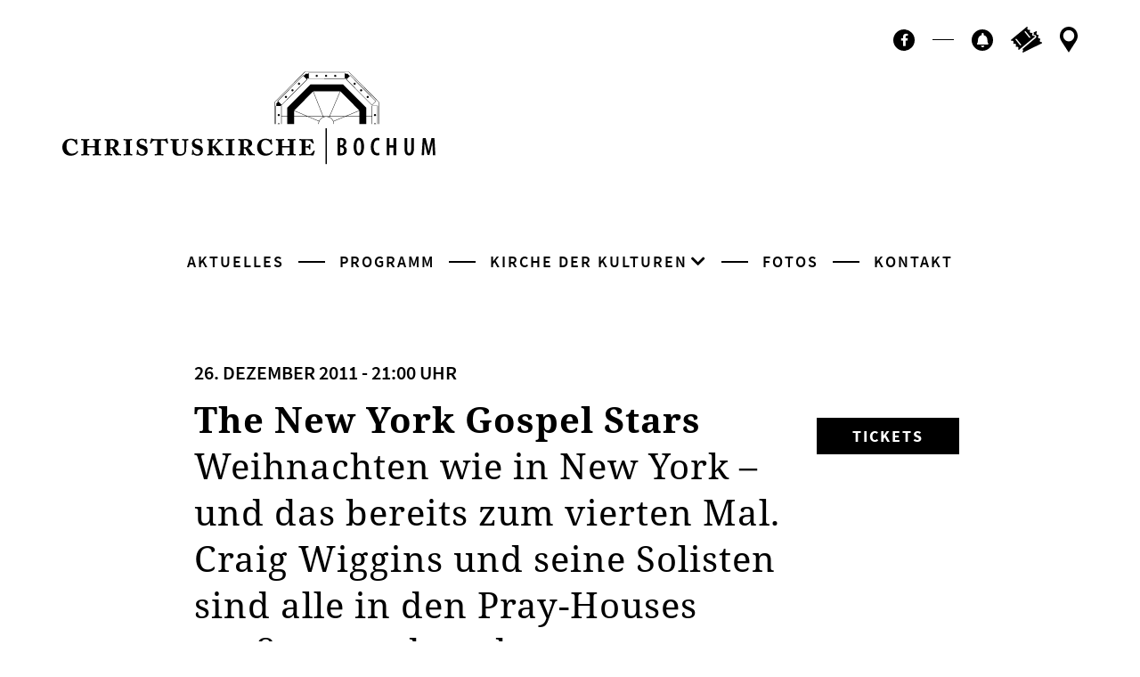

--- FILE ---
content_type: text/html; charset=UTF-8
request_url: https://christuskirche-bochum.de/event/the-new-york-gospel-stars-3/
body_size: 11233
content:

<!DOCTYPE html>
<html lang="de-DE" >

<head>
    <meta charset="utf-8">
    <meta name="viewport" content="width=device-width, initial-scale=1, shrink-to-fit=no">
    <link rel="apple-touch-icon-precomposed" href="apple-touch-icon.png">

    <meta http-equiv="x-ua-compatible" content="ie=edge">
    <title>
        The New York Gospel Stars - Christuskirche Bochum | Kirche der Kulturen    </title>
    <link rel='stylesheet' id='tribe-events-views-v2-bootstrap-datepicker-styles-css' href='https://christuskirche-bochum.de/wp-content/plugins/the-events-calendar/vendor/bootstrap-datepicker/css/bootstrap-datepicker.standalone.min.css?ver=6.9.0' type='text/css' media='all' />
<link rel='stylesheet' id='tec-variables-skeleton-css' href='https://christuskirche-bochum.de/wp-content/plugins/the-events-calendar/common/src/resources/css/variables-skeleton.min.css?ver=6.4.1' type='text/css' media='all' />
<link rel='stylesheet' id='tribe-common-skeleton-style-css' href='https://christuskirche-bochum.de/wp-content/plugins/the-events-calendar/common/src/resources/css/common-skeleton.min.css?ver=6.4.1' type='text/css' media='all' />
<link rel='stylesheet' id='tribe-tooltipster-css-css' href='https://christuskirche-bochum.de/wp-content/plugins/the-events-calendar/common/vendor/tooltipster/tooltipster.bundle.min.css?ver=6.4.1' type='text/css' media='all' />
<link rel='stylesheet' id='tribe-events-views-v2-skeleton-css' href='https://christuskirche-bochum.de/wp-content/plugins/the-events-calendar/src/resources/css/views-skeleton.min.css?ver=6.9.0' type='text/css' media='all' />
<link rel='stylesheet' id='tec-variables-full-css' href='https://christuskirche-bochum.de/wp-content/plugins/the-events-calendar/common/src/resources/css/variables-full.min.css?ver=6.4.1' type='text/css' media='all' />
<link rel='stylesheet' id='tribe-common-full-style-css' href='https://christuskirche-bochum.de/wp-content/plugins/the-events-calendar/common/src/resources/css/common-full.min.css?ver=6.4.1' type='text/css' media='all' />
<link rel='stylesheet' id='tribe-events-views-v2-full-css' href='https://christuskirche-bochum.de/wp-content/plugins/the-events-calendar/src/resources/css/views-full.min.css?ver=6.9.0' type='text/css' media='all' />
<link rel='stylesheet' id='tribe-events-views-v2-print-css' href='https://christuskirche-bochum.de/wp-content/plugins/the-events-calendar/src/resources/css/views-print.min.css?ver=6.9.0' type='text/css' media='print' />
<link rel='stylesheet' id='tribe-events-pro-views-v2-print-css' href='https://christuskirche-bochum.de/wp-content/plugins/events-calendar-pro/src/resources/css/views-print.min.css?ver=7.3.1' type='text/css' media='print' />
<meta name='robots' content='max-image-preview:large' />
	<style>img:is([sizes="auto" i], [sizes^="auto," i]) { contain-intrinsic-size: 3000px 1500px }</style>
	<link rel='dns-prefetch' href='//connect.facebook.net' />
<link rel="alternate" type="application/rss+xml" title="Christuskirche Bochum | Kirche der Kulturen &raquo; Kommentar-Feed zu The New York Gospel Stars" href="https://christuskirche-bochum.de/event/the-new-york-gospel-stars-3/feed/" />
<script type="text/javascript">
/* <![CDATA[ */
window._wpemojiSettings = {"baseUrl":"https:\/\/s.w.org\/images\/core\/emoji\/15.0.3\/72x72\/","ext":".png","svgUrl":"https:\/\/s.w.org\/images\/core\/emoji\/15.0.3\/svg\/","svgExt":".svg","source":{"concatemoji":"https:\/\/christuskirche-bochum.de\/wp-includes\/js\/wp-emoji-release.min.js?ver=6.7.4"}};
/*! This file is auto-generated */
!function(i,n){var o,s,e;function c(e){try{var t={supportTests:e,timestamp:(new Date).valueOf()};sessionStorage.setItem(o,JSON.stringify(t))}catch(e){}}function p(e,t,n){e.clearRect(0,0,e.canvas.width,e.canvas.height),e.fillText(t,0,0);var t=new Uint32Array(e.getImageData(0,0,e.canvas.width,e.canvas.height).data),r=(e.clearRect(0,0,e.canvas.width,e.canvas.height),e.fillText(n,0,0),new Uint32Array(e.getImageData(0,0,e.canvas.width,e.canvas.height).data));return t.every(function(e,t){return e===r[t]})}function u(e,t,n){switch(t){case"flag":return n(e,"\ud83c\udff3\ufe0f\u200d\u26a7\ufe0f","\ud83c\udff3\ufe0f\u200b\u26a7\ufe0f")?!1:!n(e,"\ud83c\uddfa\ud83c\uddf3","\ud83c\uddfa\u200b\ud83c\uddf3")&&!n(e,"\ud83c\udff4\udb40\udc67\udb40\udc62\udb40\udc65\udb40\udc6e\udb40\udc67\udb40\udc7f","\ud83c\udff4\u200b\udb40\udc67\u200b\udb40\udc62\u200b\udb40\udc65\u200b\udb40\udc6e\u200b\udb40\udc67\u200b\udb40\udc7f");case"emoji":return!n(e,"\ud83d\udc26\u200d\u2b1b","\ud83d\udc26\u200b\u2b1b")}return!1}function f(e,t,n){var r="undefined"!=typeof WorkerGlobalScope&&self instanceof WorkerGlobalScope?new OffscreenCanvas(300,150):i.createElement("canvas"),a=r.getContext("2d",{willReadFrequently:!0}),o=(a.textBaseline="top",a.font="600 32px Arial",{});return e.forEach(function(e){o[e]=t(a,e,n)}),o}function t(e){var t=i.createElement("script");t.src=e,t.defer=!0,i.head.appendChild(t)}"undefined"!=typeof Promise&&(o="wpEmojiSettingsSupports",s=["flag","emoji"],n.supports={everything:!0,everythingExceptFlag:!0},e=new Promise(function(e){i.addEventListener("DOMContentLoaded",e,{once:!0})}),new Promise(function(t){var n=function(){try{var e=JSON.parse(sessionStorage.getItem(o));if("object"==typeof e&&"number"==typeof e.timestamp&&(new Date).valueOf()<e.timestamp+604800&&"object"==typeof e.supportTests)return e.supportTests}catch(e){}return null}();if(!n){if("undefined"!=typeof Worker&&"undefined"!=typeof OffscreenCanvas&&"undefined"!=typeof URL&&URL.createObjectURL&&"undefined"!=typeof Blob)try{var e="postMessage("+f.toString()+"("+[JSON.stringify(s),u.toString(),p.toString()].join(",")+"));",r=new Blob([e],{type:"text/javascript"}),a=new Worker(URL.createObjectURL(r),{name:"wpTestEmojiSupports"});return void(a.onmessage=function(e){c(n=e.data),a.terminate(),t(n)})}catch(e){}c(n=f(s,u,p))}t(n)}).then(function(e){for(var t in e)n.supports[t]=e[t],n.supports.everything=n.supports.everything&&n.supports[t],"flag"!==t&&(n.supports.everythingExceptFlag=n.supports.everythingExceptFlag&&n.supports[t]);n.supports.everythingExceptFlag=n.supports.everythingExceptFlag&&!n.supports.flag,n.DOMReady=!1,n.readyCallback=function(){n.DOMReady=!0}}).then(function(){return e}).then(function(){var e;n.supports.everything||(n.readyCallback(),(e=n.source||{}).concatemoji?t(e.concatemoji):e.wpemoji&&e.twemoji&&(t(e.twemoji),t(e.wpemoji)))}))}((window,document),window._wpemojiSettings);
/* ]]> */
</script>
<link rel='stylesheet' id='tribe-events-full-pro-calendar-style-css' href='https://christuskirche-bochum.de/wp-content/plugins/events-calendar-pro/src/resources/css/tribe-events-pro-full.min.css?ver=7.3.1' type='text/css' media='all' />
<link rel='stylesheet' id='tribe-events-virtual-skeleton-css' href='https://christuskirche-bochum.de/wp-content/plugins/events-calendar-pro/src/resources/css/events-virtual-skeleton.min.css?ver=1.15.8' type='text/css' media='all' />
<link rel='stylesheet' id='tribe-events-virtual-full-css' href='https://christuskirche-bochum.de/wp-content/plugins/events-calendar-pro/src/resources/css/events-virtual-full.min.css?ver=1.15.8' type='text/css' media='all' />
<link rel='stylesheet' id='tribe-events-virtual-single-skeleton-css' href='https://christuskirche-bochum.de/wp-content/plugins/events-calendar-pro/src/resources/css/events-virtual-single-skeleton.min.css?ver=1.15.8' type='text/css' media='all' />
<link rel='stylesheet' id='tribe-events-virtual-single-full-css' href='https://christuskirche-bochum.de/wp-content/plugins/events-calendar-pro/src/resources/css/events-virtual-single-full.min.css?ver=1.15.8' type='text/css' media='all' />
<link rel='stylesheet' id='tec-events-pro-single-css' href='https://christuskirche-bochum.de/wp-content/plugins/events-calendar-pro/src/resources/css/events-single.min.css?ver=7.3.1' type='text/css' media='all' />
<link rel='stylesheet' id='tribe-events-calendar-pro-style-css' href='https://christuskirche-bochum.de/wp-content/plugins/events-calendar-pro/src/resources/css/tribe-events-pro-full.min.css?ver=7.3.1' type='text/css' media='all' />
<link rel='stylesheet' id='tribe-events-pro-mini-calendar-block-styles-css' href='https://christuskirche-bochum.de/wp-content/plugins/events-calendar-pro/src/resources/css/tribe-events-pro-mini-calendar-block.min.css?ver=7.3.1' type='text/css' media='all' />
<link rel='stylesheet' id='tribe-events-v2-single-skeleton-css' href='https://christuskirche-bochum.de/wp-content/plugins/the-events-calendar/src/resources/css/tribe-events-single-skeleton.min.css?ver=6.9.0' type='text/css' media='all' />
<link rel='stylesheet' id='tribe-events-v2-single-skeleton-full-css' href='https://christuskirche-bochum.de/wp-content/plugins/the-events-calendar/src/resources/css/tribe-events-single-full.min.css?ver=6.9.0' type='text/css' media='all' />
<link rel='stylesheet' id='tribe-events-virtual-single-v2-skeleton-css' href='https://christuskirche-bochum.de/wp-content/plugins/events-calendar-pro/src/resources/css/events-virtual-single-v2-skeleton.min.css?ver=1.15.8' type='text/css' media='all' />
<link rel='stylesheet' id='tribe-events-virtual-single-v2-full-css' href='https://christuskirche-bochum.de/wp-content/plugins/events-calendar-pro/src/resources/css/events-virtual-single-v2-full.min.css?ver=1.15.8' type='text/css' media='all' />
<style id='wp-emoji-styles-inline-css' type='text/css'>

	img.wp-smiley, img.emoji {
		display: inline !important;
		border: none !important;
		box-shadow: none !important;
		height: 1em !important;
		width: 1em !important;
		margin: 0 0.07em !important;
		vertical-align: -0.1em !important;
		background: none !important;
		padding: 0 !important;
	}
</style>
<link rel='stylesheet' id='wp-block-library-css' href='https://christuskirche-bochum.de/wp-includes/css/dist/block-library/style.min.css?ver=6.7.4' type='text/css' media='all' />
<style id='classic-theme-styles-inline-css' type='text/css'>
/*! This file is auto-generated */
.wp-block-button__link{color:#fff;background-color:#32373c;border-radius:9999px;box-shadow:none;text-decoration:none;padding:calc(.667em + 2px) calc(1.333em + 2px);font-size:1.125em}.wp-block-file__button{background:#32373c;color:#fff;text-decoration:none}
</style>
<style id='global-styles-inline-css' type='text/css'>
:root{--wp--preset--aspect-ratio--square: 1;--wp--preset--aspect-ratio--4-3: 4/3;--wp--preset--aspect-ratio--3-4: 3/4;--wp--preset--aspect-ratio--3-2: 3/2;--wp--preset--aspect-ratio--2-3: 2/3;--wp--preset--aspect-ratio--16-9: 16/9;--wp--preset--aspect-ratio--9-16: 9/16;--wp--preset--gradient--vivid-cyan-blue-to-vivid-purple: linear-gradient(135deg,rgba(6,147,227,1) 0%,rgb(155,81,224) 100%);--wp--preset--gradient--light-green-cyan-to-vivid-green-cyan: linear-gradient(135deg,rgb(122,220,180) 0%,rgb(0,208,130) 100%);--wp--preset--gradient--luminous-vivid-amber-to-luminous-vivid-orange: linear-gradient(135deg,rgba(252,185,0,1) 0%,rgba(255,105,0,1) 100%);--wp--preset--gradient--luminous-vivid-orange-to-vivid-red: linear-gradient(135deg,rgba(255,105,0,1) 0%,rgb(207,46,46) 100%);--wp--preset--gradient--very-light-gray-to-cyan-bluish-gray: linear-gradient(135deg,rgb(238,238,238) 0%,rgb(169,184,195) 100%);--wp--preset--gradient--cool-to-warm-spectrum: linear-gradient(135deg,rgb(74,234,220) 0%,rgb(151,120,209) 20%,rgb(207,42,186) 40%,rgb(238,44,130) 60%,rgb(251,105,98) 80%,rgb(254,248,76) 100%);--wp--preset--gradient--blush-light-purple: linear-gradient(135deg,rgb(255,206,236) 0%,rgb(152,150,240) 100%);--wp--preset--gradient--blush-bordeaux: linear-gradient(135deg,rgb(254,205,165) 0%,rgb(254,45,45) 50%,rgb(107,0,62) 100%);--wp--preset--gradient--luminous-dusk: linear-gradient(135deg,rgb(255,203,112) 0%,rgb(199,81,192) 50%,rgb(65,88,208) 100%);--wp--preset--gradient--pale-ocean: linear-gradient(135deg,rgb(255,245,203) 0%,rgb(182,227,212) 50%,rgb(51,167,181) 100%);--wp--preset--gradient--electric-grass: linear-gradient(135deg,rgb(202,248,128) 0%,rgb(113,206,126) 100%);--wp--preset--gradient--midnight: linear-gradient(135deg,rgb(2,3,129) 0%,rgb(40,116,252) 100%);--wp--preset--font-size--small: 13px;--wp--preset--font-size--medium: 20px;--wp--preset--font-size--large: 36px;--wp--preset--font-size--x-large: 42px;--wp--preset--spacing--20: 0.44rem;--wp--preset--spacing--30: 0.67rem;--wp--preset--spacing--40: 1rem;--wp--preset--spacing--50: 1.5rem;--wp--preset--spacing--60: 2.25rem;--wp--preset--spacing--70: 3.38rem;--wp--preset--spacing--80: 5.06rem;--wp--preset--shadow--natural: 6px 6px 9px rgba(0, 0, 0, 0.2);--wp--preset--shadow--deep: 12px 12px 50px rgba(0, 0, 0, 0.4);--wp--preset--shadow--sharp: 6px 6px 0px rgba(0, 0, 0, 0.2);--wp--preset--shadow--outlined: 6px 6px 0px -3px rgba(255, 255, 255, 1), 6px 6px rgba(0, 0, 0, 1);--wp--preset--shadow--crisp: 6px 6px 0px rgba(0, 0, 0, 1);}:where(.is-layout-flex){gap: 0.5em;}:where(.is-layout-grid){gap: 0.5em;}body .is-layout-flex{display: flex;}.is-layout-flex{flex-wrap: wrap;align-items: center;}.is-layout-flex > :is(*, div){margin: 0;}body .is-layout-grid{display: grid;}.is-layout-grid > :is(*, div){margin: 0;}:where(.wp-block-columns.is-layout-flex){gap: 2em;}:where(.wp-block-columns.is-layout-grid){gap: 2em;}:where(.wp-block-post-template.is-layout-flex){gap: 1.25em;}:where(.wp-block-post-template.is-layout-grid){gap: 1.25em;}.has-vivid-cyan-blue-to-vivid-purple-gradient-background{background: var(--wp--preset--gradient--vivid-cyan-blue-to-vivid-purple) !important;}.has-light-green-cyan-to-vivid-green-cyan-gradient-background{background: var(--wp--preset--gradient--light-green-cyan-to-vivid-green-cyan) !important;}.has-luminous-vivid-amber-to-luminous-vivid-orange-gradient-background{background: var(--wp--preset--gradient--luminous-vivid-amber-to-luminous-vivid-orange) !important;}.has-luminous-vivid-orange-to-vivid-red-gradient-background{background: var(--wp--preset--gradient--luminous-vivid-orange-to-vivid-red) !important;}.has-very-light-gray-to-cyan-bluish-gray-gradient-background{background: var(--wp--preset--gradient--very-light-gray-to-cyan-bluish-gray) !important;}.has-cool-to-warm-spectrum-gradient-background{background: var(--wp--preset--gradient--cool-to-warm-spectrum) !important;}.has-blush-light-purple-gradient-background{background: var(--wp--preset--gradient--blush-light-purple) !important;}.has-blush-bordeaux-gradient-background{background: var(--wp--preset--gradient--blush-bordeaux) !important;}.has-luminous-dusk-gradient-background{background: var(--wp--preset--gradient--luminous-dusk) !important;}.has-pale-ocean-gradient-background{background: var(--wp--preset--gradient--pale-ocean) !important;}.has-electric-grass-gradient-background{background: var(--wp--preset--gradient--electric-grass) !important;}.has-midnight-gradient-background{background: var(--wp--preset--gradient--midnight) !important;}.has-small-font-size{font-size: var(--wp--preset--font-size--small) !important;}.has-medium-font-size{font-size: var(--wp--preset--font-size--medium) !important;}.has-large-font-size{font-size: var(--wp--preset--font-size--large) !important;}.has-x-large-font-size{font-size: var(--wp--preset--font-size--x-large) !important;}
:where(.wp-block-post-template.is-layout-flex){gap: 1.25em;}:where(.wp-block-post-template.is-layout-grid){gap: 1.25em;}
:where(.wp-block-columns.is-layout-flex){gap: 2em;}:where(.wp-block-columns.is-layout-grid){gap: 2em;}
:root :where(.wp-block-pullquote){font-size: 1.5em;line-height: 1.6;}
</style>
<link rel='stylesheet' id='simplelightbox-0-css' href='https://christuskirche-bochum.de/wp-content/plugins/nextgen-gallery/static/Lightbox/simplelightbox/simple-lightbox.css?ver=3.59.8' type='text/css' media='all' />
<link rel='stylesheet' id='Style-css' href='https://christuskirche-bochum.de/wp-content/themes/ckrelaunch20/Resources/css/style.css?ver=6.7.4' type='text/css' media='all' />
<script type="text/javascript" src="https://christuskirche-bochum.de/wp-includes/js/jquery/jquery.min.js?ver=3.7.1" id="jquery-core-js"></script>
<script type="text/javascript" src="https://christuskirche-bochum.de/wp-includes/js/jquery/jquery-migrate.min.js?ver=3.4.1" id="jquery-migrate-js"></script>
<script type="text/javascript" src="https://christuskirche-bochum.de/wp-content/plugins/the-events-calendar/common/src/resources/js/tribe-common.min.js?ver=6.4.1" id="tribe-common-js"></script>
<script type="text/javascript" src="https://christuskirche-bochum.de/wp-content/plugins/the-events-calendar/src/resources/js/views/breakpoints.min.js?ver=6.9.0" id="tribe-events-views-v2-breakpoints-js"></script>
<script type="text/javascript" id="photocrati_ajax-js-extra">
/* <![CDATA[ */
var photocrati_ajax = {"url":"https:\/\/christuskirche-bochum.de\/index.php?photocrati_ajax=1","rest_url":"https:\/\/christuskirche-bochum.de\/wp-json\/","wp_home_url":"https:\/\/christuskirche-bochum.de","wp_site_url":"https:\/\/christuskirche-bochum.de","wp_root_url":"https:\/\/christuskirche-bochum.de","wp_plugins_url":"https:\/\/christuskirche-bochum.de\/wp-content\/plugins","wp_content_url":"https:\/\/christuskirche-bochum.de\/wp-content","wp_includes_url":"https:\/\/christuskirche-bochum.de\/wp-includes\/","ngg_param_slug":"nggallery","rest_nonce":"75611eee63"};
/* ]]> */
</script>
<script type="text/javascript" src="https://christuskirche-bochum.de/wp-content/plugins/nextgen-gallery/static/Legacy/ajax.min.js?ver=3.59.8" id="photocrati_ajax-js"></script>

<!-- OG: 3.3.3 -->
<meta property="og:image" content="https://christuskirche-bochum.de/wp-content/uploads/2020/12/cropped-android-chrome-512x512-1.png"><meta property="og:description" content="Weihnachten wie in New York - und das bereits zum vierten Mal. Craig Wiggins und seine Solisten sind alle in den Pray-Houses groß geworden, den protestantischen Kirchen New Yorks. Und alle neun sind sie zu Größen geworden, die mit Stevie Wonder gearbeitet haben, mit Prince und Diana Ross, mit Lauryn Hill und Whitney Houston. Weihnachten..."><meta property="og:type" content="article"><meta property="og:locale" content="de"><meta property="og:site_name" content="Christuskirche Bochum | Kirche der Kulturen"><meta property="og:title" content="The New York Gospel Stars"><meta property="og:url" content="https://christuskirche-bochum.de/event/the-new-york-gospel-stars-3/"><meta property="og:updated_time" content="2013-07-02T10:41:07+02:00">
<meta property="article:published_time" content="2013-07-02T08:41:07+00:00"><meta property="article:modified_time" content="2013-07-02T08:41:07+00:00"><meta property="article:author:username" content="thw">
<meta property="twitter:partner" content="ogwp"><meta property="twitter:card" content="summary"><meta property="twitter:title" content="The New York Gospel Stars"><meta property="twitter:description" content="Weihnachten wie in New York - und das bereits zum vierten Mal. Craig Wiggins und seine Solisten sind alle in den Pray-Houses groß geworden, den protestantischen Kirchen New Yorks. Und alle neun..."><meta property="twitter:url" content="https://christuskirche-bochum.de/event/the-new-york-gospel-stars-3/">
<meta itemprop="image" content="https://christuskirche-bochum.de/wp-content/uploads/2020/12/cropped-android-chrome-512x512-1.png"><meta itemprop="name" content="The New York Gospel Stars"><meta itemprop="description" content="Weihnachten wie in New York - und das bereits zum vierten Mal. Craig Wiggins und seine Solisten sind alle in den Pray-Houses groß geworden, den protestantischen Kirchen New Yorks. Und alle neun sind sie zu Größen geworden, die mit Stevie Wonder gearbeitet haben, mit Prince und Diana Ross, mit Lauryn Hill und Whitney Houston. Weihnachten..."><meta itemprop="datePublished" content="2013-07-02"><meta itemprop="dateModified" content="2013-07-02T08:41:07+00:00"><meta itemprop="author" content="thw">
<meta property="profile:username" content="thw">
<!-- /OG -->

<link rel="https://api.w.org/" href="https://christuskirche-bochum.de/wp-json/" /><link rel="alternate" title="JSON" type="application/json" href="https://christuskirche-bochum.de/wp-json/wp/v2/tribe_events/48014" /><link rel="EditURI" type="application/rsd+xml" title="RSD" href="https://christuskirche-bochum.de/xmlrpc.php?rsd" />
<meta name="generator" content="WordPress 6.7.4" />
<link rel="canonical" href="https://christuskirche-bochum.de/event/the-new-york-gospel-stars-3/" />
<link rel='shortlink' href='https://christuskirche-bochum.de/?p=48014' />
<link rel="alternate" title="oEmbed (JSON)" type="application/json+oembed" href="https://christuskirche-bochum.de/wp-json/oembed/1.0/embed?url=https%3A%2F%2Fchristuskirche-bochum.de%2Fevent%2Fthe-new-york-gospel-stars-3%2F" />
<link rel="alternate" title="oEmbed (XML)" type="text/xml+oembed" href="https://christuskirche-bochum.de/wp-json/oembed/1.0/embed?url=https%3A%2F%2Fchristuskirche-bochum.de%2Fevent%2Fthe-new-york-gospel-stars-3%2F&#038;format=xml" />
<meta name="tec-api-version" content="v1"><meta name="tec-api-origin" content="https://christuskirche-bochum.de"><link rel="alternate" href="https://christuskirche-bochum.de/wp-json/tribe/events/v1/events/48014" /><!-- Analytics by WP Statistics v14.12.1 - https://wp-statistics.com -->
<script type="application/ld+json">
[{"@context":"http://schema.org","@type":"Event","name":"The New York Gospel Stars","description":"&lt;p&gt;Weihnachten wie in New York - und das bereits zum vierten Mal. Craig Wiggins und seine Solisten sind alle in den Pray-Houses gro\u00df geworden, den protestantischen Kirchen New Yorks. Und [&hellip;]&lt;/p&gt;\\n","url":"https://christuskirche-bochum.de/event/the-new-york-gospel-stars-3/","eventAttendanceMode":"https://schema.org/OfflineEventAttendanceMode","eventStatus":"https://schema.org/EventScheduled","startDate":"2011-12-26T21:00:00+01:00","endDate":"2011-12-26T21:00:00+01:00","performer":"Organization"}]
</script><style type="text/css">.blue-message {
background: none repeat scroll 0 0 #3399ff;
    color: #ffffff;
    text-shadow: none;
    font-size: 14px;
    line-height: 24px;
    padding: 10px;
} 
.green-message {
background: none repeat scroll 0 0 #8cc14c;
    color: #ffffff;
    text-shadow: none;
    font-size: 14px;
    line-height: 24px;
    padding: 10px;
} 
.orange-message {
background: none repeat scroll 0 0 #faa732;
    color: #ffffff;
    text-shadow: none;
    font-size: 14px;
    line-height: 24px;
    padding: 10px;
} 
.red-message {
background: none repeat scroll 0 0 #da4d31;
    color: #ffffff;
    text-shadow: none;
    font-size: 14px;
    line-height: 24px;
    padding: 10px;
} 
.grey-message {
background: none repeat scroll 0 0 #53555c;
    color: #ffffff;
    text-shadow: none;
    font-size: 14px;
    line-height: 24px;
    padding: 10px;
} 
.left-block {
background: none repeat scroll 0 0px, radial-gradient(ellipse at center center, #ffffff 0%, #f2f2f2 100%) repeat scroll 0 0 rgba(0, 0, 0, 0);
    color: #8b8e97;
    padding: 10px;
    margin: 10px;
    float: left;
} 
.right-block {
background: none repeat scroll 0 0px, radial-gradient(ellipse at center center, #ffffff 0%, #f2f2f2 100%) repeat scroll 0 0 rgba(0, 0, 0, 0);
    color: #8b8e97;
    padding: 10px;
    margin: 10px;
    float: right;
} 
.blockquotes {
background: none;
    border-left: 5px solid #f1f1f1;
    color: #8B8E97;
    font-size: 14px;
    font-style: italic;
    line-height: 22px;
    padding-left: 15px;
    padding: 10px;
    width: 60%;
    float: left;
} 
</style><link rel="icon" href="https://christuskirche-bochum.de/wp-content/uploads/2020/12/cropped-android-chrome-512x512-1-32x32.png" sizes="32x32" />
<link rel="icon" href="https://christuskirche-bochum.de/wp-content/uploads/2020/12/cropped-android-chrome-512x512-1-192x192.png" sizes="192x192" />
<link rel="apple-touch-icon" href="https://christuskirche-bochum.de/wp-content/uploads/2020/12/cropped-android-chrome-512x512-1-180x180.png" />
<meta name="msapplication-TileImage" content="https://christuskirche-bochum.de/wp-content/uploads/2020/12/cropped-android-chrome-512x512-1-270x270.png" />
</head>
<body class="no-banner" >
    <a id="toTop"></a>
    <header>
      <div class="container-fluid">
        <a class="header-logo" href="https://christuskirche-bochum.de">
          <img src="https://christuskirche-bochum.de/wp-content/themes/ckrelaunch20/Resources/images/logo_christuskirche.svg" alt="Logo der Christuskirche Bochum" loading="lazy">
        </a>
      </div>
    </header>

<nav class="navbar"> 
    <a class="navbar-brand" href="https://christuskirche-bochum.de">
        <img src="https://christuskirche-bochum.de/wp-content/themes/ckrelaunch20/Resources/images/bildmarke_christuskirche.svg" alt="Logo der Christuskirche Bochum" loading="lazy">
    </a>
    <button id="navbar-toggler" class="navbar-toggler">
        <span class="navbar-toggler-burger"></span>
    </button>
</nav>
<nav id="nav-overlay" class="nav-overlay">
    <div class="nav-overlay-content">
        <ul id="menu-mainmenu" class="nav-overlay-navlist"><li id="menu-item-38" class="menu-item menu-item-type-post_type menu-item-object-page menu-item-home menu-item-38 nav-item"><a href="https://christuskirche-bochum.de/" class="nav-link">Aktuelles</a></li>
<li id="menu-item-41" class="menu-item menu-item-type-custom menu-item-object-custom current-menu-item current_page_item menu-item-41 nav-item"><a href="https://christuskirche-bochum.de/events/" class="nav-link">Programm</a></li>
<li id="menu-item-42" class="menu-item menu-item-type-post_type menu-item-object-page menu-item-has-children menu-item-42 nav-item dropdown"><a href="#" class="nav-link dropdown-toggle" data-toggle="dropdown" id="navbar-dropdown-menu-link-42" aria-haspopup="true" aria-expanded="false">Kirche der Kulturen</a>
<div  class="sub-menu dropdown-menu" aria-labelledby="navbar-dropdown-menu-link-42"><div class='nav-second-layer-container'> <div class='nav-second-layer-row'>
<a href="https://christuskirche-bochum.de/kirche-der-kulturen/die-idee/" class="nav-second-layer-item  menu-item menu-item-type-post_type menu-item-object-page menu-item-50" id="menu-item-50"><span class="nav-second-layer-item-headline">Die Idee</span><span class="nav-second-layer-item-subline">Kirche als öffentlicher Raum</span></a><a href="https://christuskirche-bochum.de/kirche-der-kulturen/history/" class="nav-second-layer-item  menu-item menu-item-type-post_type menu-item-object-page menu-item-49" id="menu-item-49"><span class="nav-second-layer-item-headline">Die Geschichte</span><span class="nav-second-layer-item-subline">Wie wir wurden, was wir sind</span></a><a href="https://christuskirche-bochum.de/kirche-der-kulturen/die-kirche/" class="nav-second-layer-item  menu-item menu-item-type-post_type menu-item-object-page menu-item-48" id="menu-item-48"><span class="nav-second-layer-item-headline">Die Kirche</span><span class="nav-second-layer-item-subline">Eine Ikone der Moderne: Christuskirche Bochum</span></a><a href="#" class="nav-second-layer-item nav-second-layer-menu-headline disabled menu-item menu-item-type-post_type menu-item-object-page menu-item-47 disabled" id="menu-item-47"><span class="nav-second-layer-item-headline">Kunst &#038; Politik</span></a><a href="https://christuskirche-bochum.de/kirche-der-kulturen/hans-ehrenberg-preis/" class="nav-second-layer-item  menu-item menu-item-type-post_type menu-item-object-page menu-item-46" id="menu-item-46"><span class="nav-second-layer-item-headline">Hans-Ehrenberg-Preis</span><span class="nav-second-layer-item-subline">Protestantische Positionen</span></a><a href="https://christuskirche-bochum.de/kirche-der-kulturen/platz-des-europaeischen-versprechens/" class="nav-second-layer-item  menu-item menu-item-type-post_type menu-item-object-page menu-item-61780" id="menu-item-61780"><span class="nav-second-layer-item-headline">Platz des europäischen Versprechens</span></a><a href="https://christuskirche-bochum.de/kirche-der-kulturen/tag-der-befreiung/" class="nav-second-layer-item  menu-item menu-item-type-post_type menu-item-object-page menu-item-44" id="menu-item-44"><span class="nav-second-layer-item-headline">Tag der Befreiung</span><span class="nav-second-layer-item-subline">Auschwitz erinnern</span></a><a href="https://christuskirche-bochum.de/kirche-der-kulturen/urban-urtyp/" class="nav-second-layer-item  menu-item menu-item-type-post_type menu-item-object-page menu-item-51" id="menu-item-51"><span class="nav-second-layer-item-headline">urban urtyp</span><span class="nav-second-layer-item-subline">Die Indie-Reihe an der Ruhr</span></a><a href="https://christuskirche-bochum.de/kirche-der-kulturen/die-deutschen/" class="nav-second-layer-item  menu-item menu-item-type-post_type menu-item-object-page menu-item-43" id="menu-item-43"><span class="nav-second-layer-item-headline">“… die Deutschen”</span><span class="nav-second-layer-item-subline">Fotokunst von Ayla Wessel</span></a></div></div></div>
</li>
<li id="menu-item-54" class="menu-item menu-item-type-post_type menu-item-object-page menu-item-54 nav-item"><a href="https://christuskirche-bochum.de/fotos/" class="nav-link">Fotos</a></li>
<li id="menu-item-55" class="menu-item menu-item-type-post_type menu-item-object-page menu-item-55 nav-item"><a href="https://christuskirche-bochum.de/kontakt-anfahrt/" class="nav-link">Kontakt</a></li>
</ul>        
        <ul class="nav-overlay-iconlist">
                                      <li><a class="facebook" href="https://www.facebook.com/christuskirchebochum/" target="”_blank”"><span class="sr-only sr-only-focusable">Facebook</span><i class="fab fa-facebook-f"></i></a></li>
                                <span class="nav-overlay-iconlist-devider"></span>
            <li><a class="newsletter" href="#newsletter-section">
                <span class="sr-only sr-only-focusable">Newsletter</span>
            </a></li>
            <li><a class="tickets" href="https://christuskirche-bochum.reservix.de/events">
                <span class="sr-only sr-only-focusable">Ticktes kaufen</span>
            </a></li>
            <li><a class="contact" href="https://christuskirche-bochum.de/kontakt-anfahrt">
                <span class="sr-only sr-only-focusable">Kontakt</span>
            </a></li>
        </ul>       
    </div>
</nav>
<section id="tribe-events-pg-template" class="tribe-events-pg-template"><div class="tribe-events-before-html"></div><span class="tribe-events-ajax-loading"><img class="tribe-events-spinner-medium" src="https://christuskirche-bochum.de/wp-content/plugins/the-events-calendar/src/resources/images/tribe-loading.gif" alt="Lade Veranstaltungen" /></span>
<div id="tribe-events-content" class="tribe-events-single">
		<header class="event-header">
        <div class="container">
          <div class="row justify-content-center">
            <div class="col-md-8 col-lg-9 col-xl-8">
              <time datetime="2020-11-07" class="event-date">
			  
			  26. Dezember 2011 -  21:00 Uhr			</time>
            </div>
            <div class="col-md-4 col-lg-3 col-xl-2">
              <small class="event-tag"></small>
            </div>
          </div>
          <div class="row justify-content-center">
            <div class="col-md-8 col-lg-9 col-xl-8">
			<h1 class="event-title">The New York Gospel Stars</h1>              <p class="event-subline"> Weihnachten wie in New York &#8211; und das bereits zum vierten Mal. Craig Wiggins und seine Solisten sind alle in den Pray-Houses groß geworden, den protestantischen Kirchen New Yorks. Und alle neun sind sie zu Größen geworden, die mit Stevie Wonder gearbeitet haben, mit Prince und Diana Ross, mit Lauryn Hill und Whitney Houston. Weihnachten aber feiern sie in Bochum. weitere Informationen</p>
              <small class="event-info"> </small>
            </div>
            <div class="col-md-4 col-lg-3 col-xl-2">
              <div class="event-actions">
			  <a href="" rel="bookmark" class="btn btn-primary ">Tickets</a>
              </div>
            </div>
          </div>
        </div>
		</header>

		<section id="post-48014">
			<div class="container">
				<div class="row justify-content-center">
					<div class="col-lg-12 col-xl-10">
						<img class="img-fluid img-full-mobile" src="">						<small class="img-subline">						</small>
					</div>
					<div class="col-lg-10 col-xl-8">
						<p>Weihnachten wie in New York &#8211;  und das bereits zum vierten Mal. Craig Wiggins und seine Solisten sind alle in den Pray-Houses groß geworden, den protestantischen Kirchen New Yorks. Und alle neun sind sie zu Größen geworden, die mit Stevie Wonder gearbeitet haben, mit Prince und Diana Ross, mit Lauryn Hill und Whitney Houston. Weihnachten aber feiern sie in Bochum. </p>
<p><a href="http://www.christuskirche-bochum.de/2011/12/african-american-art/">weitere Informationen</a></p>
					</div>
				</div>
			</div>
		</section>
		<footer class="event-footer">
        <div class="container">
          <div class="row justify-content-center">
            <div class="col-md-8 col-lg-7 col-xl-6">
			<time datetime="2020-11-07" class="event-date">			  
			  26. Dezember 2011 -  21:00 Uhr			</time>
            </div>
            <div class="col-md-4 col-lg-3 col-xl-2">
              <small class="event-tag"></small>
            </div>
          </div>
          <div class="row justify-content-center">
            <div class="col-md-8 col-lg-7 col-xl-6">
              <h3 class="event-title">The New York Gospel Stars</h3>              <p class="event-subline">Weihnachten wie in New York &#8211; und das bereits zum vierten Mal. Craig Wiggins und seine Solisten sind alle in den Pray-Houses groß geworden, den protestantischen Kirchen New Yorks. Und alle neun sind sie zu Größen geworden, die mit Stevie Wonder gearbeitet haben, mit Prince und Diana Ross, mit Lauryn Hill und Whitney Houston. Weihnachten aber feiern sie in Bochum. weitere Informationen</p>
              <small class="event-info"> </small>
              <p></p>
            </div>
            <div class="col-md-4 col-lg-3 col-xl-2">
              <div class="event-actions">
                <a href="" rel="bookmark" class="btn btn-primary ">Tickets</a>
              </div>
            </div>
          </div>
          <div class="row other-events">
            <div class="col-md-6">
              <div class="previous-event">
			  	<a href="https://christuskirche-bochum.de/event/shirin-ebadi-iran-freedom-amnesty/"><h3 class="event-title">Bochumer Menschenrechtspreis 2011</h3></a>              </div>
            </div>
            <div class="col-md-6">
              <div class="next-event">
			  	<a href="https://christuskirche-bochum.de/event/das-vpt-prasentiert-die-drei-3/"><h3 class="event-title">Vollplaybacktheater | Die drei ? ? ?</h3></a>              </div>
            </div>
          </div>
        </div>
      </footer>
			</div><!-- #tribe-events-content --><div class="tribe-events-after-html"></div>
<!--
This calendar is powered by The Events Calendar.
http://evnt.is/18wn
-->
</section><footer>
      <section id="newsletter-section" class="footer-newsletter">
        <div class="container">
            <img class="bell-icon" src="https://christuskirche-bochum.de/wp-content/themes/ckrelaunch20/Resources/images/bell-footer.svg">
            <h1>Newsletter abonnieren</h1>
            <p>Wenn Sie etwa alle 4 Wochen elektronisch informiert sein möchten – senden Sie uns bitte Ihre Kontaktdaten.</p>
            <!-- Begin Mailchimp Signup Form -->
            <div id="mc_embed_signup">
                <form action="https://christuskirche-bochum.us4.list-manage.com/subscribe/post?u=f8fdb02f979648de04b8f11b9&amp;id=f178d2fd8f&amp;f_id=002e3aeaf0" method="post" id="mc-embedded-subscribe-form" name="mc-embedded-subscribe-form" class="validate" target="_blank" novalidate>
                    <div id="mc_embed_signup_scroll">
                        <div class="row">
                            <div class="mc-field-group col-md-4">
                                <input type="text" placeholder="Vorname" value="" name="FNAME" class="form-control" id="mce-FNAME">
                            </div>
                            <div class="mc-field-group col-md-4">
                                <input type="text" placeholder="Nachname" value="" name="LNAME" class="form-control" id="mce-LNAME">
                            </div>
                            <div class="mc-field-group col-md-4">
                                <input type="email" placeholder="Email Adresse" value="" name="EMAIL" class="required email form-control" id="mce-EMAIL">
                            </div>
                        </div>
                        <div id="mce-responses" class="clear">
                            <div class="response" id="mce-error-response" style="display:none"></div>
                            <div class="response" id="mce-success-response" style="display:none"></div>
                        </div>    <!-- real people should not fill this in and expect good things - do not remove this or risk form bot signups-->
                        <div style="position: absolute; left: -5000px;" aria-hidden="true"><input type="text" name="b_f8fdb02f979648de04b8f11b9_f178d2fd8f" tabindex="-1" value=""></div>
                        <span class="floating-arrow"></span>
                        <div class="clear">
                            <input type="submit" value="Jetzt abonnieren" name="subscribe" id="mc-embedded-subscribe" class="button btn btn-primary">
                        </div>
                    </div>
                </form>
            </div>
            <script type='text/javascript' src='//s3.amazonaws.com/downloads.mailchimp.com/js/mc-validate.js'></script><script type='text/javascript'>(function($) {window.fnames = new Array(); window.ftypes = new Array();fnames[0]='EMAIL';ftypes[0]='email';fnames[1]='FNAME';ftypes[1]='text';fnames[2]='LNAME';ftypes[2]='text'; /*
                * Translated default messages for the $ validation plugin.
                * Locale: DE
                */
              $.extend($.validator.messages, {
                  required: "Dieses Feld ist ein Pflichtfeld.",
                  maxlength: $.validator.format("Geben Sie bitte maximal {0} Zeichen ein."),
                  minlength: $.validator.format("Geben Sie bitte mindestens {0} Zeichen ein."),
                  rangelength: $.validator.format("Geben Sie bitte mindestens {0} und maximal {1} Zeichen ein."),
                  email: "Geben Sie bitte eine gültige E-Mail Adresse ein.",
                  url: "Geben Sie bitte eine gültige URL ein.",
                  date: "Bitte geben Sie ein gültiges Datum ein.",
                  number: "Geben Sie bitte eine Nummer ein.",
                  digits: "Geben Sie bitte nur Ziffern ein.",
                  equalTo: "Bitte denselben Wert wiederholen.",
                  range: $.validator.format("Geben Sie bitten einen Wert zwischen {0} und {1}."),
                  max: $.validator.format("Geben Sie bitte einen Wert kleiner oder gleich {0} ein."),
                  min: $.validator.format("Geben Sie bitte einen Wert größer oder gleich {0} ein."),
                  creditcard: "Geben Sie bitte ein gültige Kreditkarten-Nummer ein."
              });}(jQuery));var $mcj = jQuery.noConflict(true);</script>
              <!--End mc_embed_signup-->
            </div>
      </section>
      <section class="footer-second-nav-layer">
        <div class="nav-second-layer-container">
          <h1>Kirche der Kulturen</h1>
          <div class="nav-second-layer-row">
          <a href="https://christuskirche-bochum.de/kirche-der-kulturen/die-idee/" class="nav-second-layer-item"><span class="nav-second-layer-item-headline">Die Idee</span><span class="nav-second-layer-item-subline">Kirche als öffentlicher Raum</span></a>
<a href="https://christuskirche-bochum.de/kirche-der-kulturen/history/" class="nav-second-layer-item"><span class="nav-second-layer-item-headline">Die Geschichte</span><span class="nav-second-layer-item-subline">Wie wir wurden, was wir sind</span></a>
<a href="https://christuskirche-bochum.de/kirche-der-kulturen/die-kirche/" class="nav-second-layer-item"><span class="nav-second-layer-item-headline">Die Kirche</span><span class="nav-second-layer-item-subline">Eine Ikone der Moderne: Christuskirche Bochum</span></a>
        
           
          </div>
        </div>
        <hr>
        <div class="nav-second-layer-container">
          <h1>Kunst & Politik</h1>
          <div class="nav-second-layer-row">
          <a href="https://christuskirche-bochum.de/kirche-der-kulturen/hans-ehrenberg-preis/" class="nav-second-layer-item"><span class="nav-second-layer-item-headline">Hans-Ehrenberg-Preis</span><span class="nav-second-layer-item-subline">Protestantische Positionen</span></a>
<a href="https://christuskirche-bochum.de/kirche-der-kulturen/platz-des-europaeischen-versprechens/" class="nav-second-layer-item"><span class="nav-second-layer-item-headline">Platz des europäischen Versprechens</span></a>
<a href="https://christuskirche-bochum.de/kirche-der-kulturen/tag-der-befreiung/" class="nav-second-layer-item"><span class="nav-second-layer-item-headline">Tag der Befreiung</span><span class="nav-second-layer-item-subline">Auschwitz erinnern</span></a>
<a href="https://christuskirche-bochum.de/kirche-der-kulturen/urban-urtyp/" class="nav-second-layer-item"><span class="nav-second-layer-item-headline">urban urtyp</span><span class="nav-second-layer-item-subline">Die Indie-Reihe an der Ruhr</span></a>
<a href="https://christuskirche-bochum.de/kirche-der-kulturen/die-deutschen/" class="nav-second-layer-item"><span class="nav-second-layer-item-headline">“… die Deutschen”</span><span class="nav-second-layer-item-subline">Fotokunst von Ayla Wessel</span></a>
      
          </div>
        </div>
      </section>
      <section class="footer-main">
        <div class="container">
          <img class="footer-logo" src="https://christuskirche-bochum.de/wp-content/themes/ckrelaunch20/Resources/images/logo_christuskirche_weiss.svg">
          <ul class="social-channels">
                                      <li><a class="facebook" href="https://www.facebook.com/christuskirchebochum/" target="”_blank”"><span class="sr-only sr-only-focusable">Facebook</span><i class="fab fa-facebook-f"></i></a></li>
                              </ul>
           <ul id="menu-footer-menu" class="footer-links-internal"><li id="menu-item-50893" class="menu-item menu-item-type-custom menu-item-object-custom menu-item-50893 nav-item"><a href="https://christuskirche-bochum.reservix.de/events" class="nav-link">Tickets</a></li>
<li id="menu-item-80553" class="menu-item menu-item-type-custom menu-item-object-custom menu-item-80553 nav-item"><a href="https://christuskirche-bochum.reservix.de/artikel" class="nav-link">Geschenkgutschein</a></li>
<li id="menu-item-50894" class="menu-item menu-item-type-post_type menu-item-object-page menu-item-50894 nav-item"><a href="https://christuskirche-bochum.de/kontakt-anfahrt/" class="nav-link">Kontakt</a></li>
<li id="menu-item-50895" class="menu-item menu-item-type-post_type menu-item-object-page menu-item-50895 nav-item"><a href="https://christuskirche-bochum.de/impressum/" class="nav-link">Impressum</a></li>
<li id="menu-item-50896" class="menu-item menu-item-type-post_type menu-item-object-page menu-item-50896 nav-item"><a href="https://christuskirche-bochum.de/datenschutz/" class="nav-link">Datenschutz</a></li>
</ul>          <ul class="footer-links-external">
                                    <li><a target="_blank" href="https://europeanpromise.eu/">europeanpromise.eu</a></li>
<li><a target="_blank" href="https://www.urbanurtyp.de/">urbanurtyp.de</a></li>
                              </ul>
          <ul class="footer-address">
                                    
<ul class="footer-address">
<li>Christuskirche Bochum</li>
<li>Kirche der Kulturen</li>
<li>Platz des euro­päi­schen Versprechens</li>
<li>44787 Bochum</li>
</ul>
                              </ul>
        </div>
      </section>
    </footer>
		<script>
		( function ( body ) {
			'use strict';
			body.className = body.className.replace( /\btribe-no-js\b/, 'tribe-js' );
		} )( document.body );
		</script>
		<script> /* <![CDATA[ */var tribe_l10n_datatables = {"aria":{"sort_ascending":": activate to sort column ascending","sort_descending":": activate to sort column descending"},"length_menu":"Show _MENU_ entries","empty_table":"No data available in table","info":"Showing _START_ to _END_ of _TOTAL_ entries","info_empty":"Showing 0 to 0 of 0 entries","info_filtered":"(filtered from _MAX_ total entries)","zero_records":"No matching records found","search":"Search:","all_selected_text":"All items on this page were selected. ","select_all_link":"Select all pages","clear_selection":"Clear Selection.","pagination":{"all":"All","next":"Next","previous":"Previous"},"select":{"rows":{"0":"","_":": Selected %d rows","1":": Selected 1 row"}},"datepicker":{"dayNames":["Sonntag","Montag","Dienstag","Mittwoch","Donnerstag","Freitag","Samstag"],"dayNamesShort":["So.","Mo.","Di.","Mi.","Do.","Fr.","Sa."],"dayNamesMin":["S","M","D","M","D","F","S"],"monthNames":["Januar","Februar","M\u00e4rz","April","Mai","Juni","Juli","August","September","Oktober","November","Dezember"],"monthNamesShort":["Januar","Februar","M\u00e4rz","April","Mai","Juni","Juli","August","September","Oktober","November","Dezember"],"monthNamesMin":["Jan.","Feb.","M\u00e4rz","Apr.","Mai","Juni","Juli","Aug.","Sep.","Okt.","Nov.","Dez."],"nextText":"Next","prevText":"Prev","currentText":"Today","closeText":"Done","today":"Today","clear":"Clear"}};/* ]]> */ </script><link rel='stylesheet' id='tribe-events-pro-views-v2-skeleton-css' href='https://christuskirche-bochum.de/wp-content/plugins/events-calendar-pro/src/resources/css/views-skeleton.min.css?ver=7.3.1' type='text/css' media='all' />
<link rel='stylesheet' id='tribe-events-pro-views-v2-full-css' href='https://christuskirche-bochum.de/wp-content/plugins/events-calendar-pro/src/resources/css/views-full.min.css?ver=7.3.1' type='text/css' media='all' />
<script type="text/javascript" src="https://connect.facebook.net/en_US/sdk.js?ver=1.15.8" id="tec-virtual-fb-sdk-js"></script>
<script type="text/javascript" src="https://christuskirche-bochum.de/wp-content/plugins/the-events-calendar/vendor/bootstrap-datepicker/js/bootstrap-datepicker.min.js?ver=6.9.0" id="tribe-events-views-v2-bootstrap-datepicker-js"></script>
<script type="text/javascript" src="https://christuskirche-bochum.de/wp-content/plugins/the-events-calendar/src/resources/js/views/viewport.min.js?ver=6.9.0" id="tribe-events-views-v2-viewport-js"></script>
<script type="text/javascript" src="https://christuskirche-bochum.de/wp-content/plugins/the-events-calendar/src/resources/js/views/accordion.min.js?ver=6.9.0" id="tribe-events-views-v2-accordion-js"></script>
<script type="text/javascript" src="https://christuskirche-bochum.de/wp-content/plugins/the-events-calendar/src/resources/js/views/view-selector.min.js?ver=6.9.0" id="tribe-events-views-v2-view-selector-js"></script>
<script type="text/javascript" src="https://christuskirche-bochum.de/wp-content/plugins/the-events-calendar/src/resources/js/views/ical-links.min.js?ver=6.9.0" id="tribe-events-views-v2-ical-links-js"></script>
<script type="text/javascript" src="https://christuskirche-bochum.de/wp-content/plugins/the-events-calendar/src/resources/js/views/navigation-scroll.min.js?ver=6.9.0" id="tribe-events-views-v2-navigation-scroll-js"></script>
<script type="text/javascript" src="https://christuskirche-bochum.de/wp-content/plugins/the-events-calendar/src/resources/js/views/multiday-events.min.js?ver=6.9.0" id="tribe-events-views-v2-multiday-events-js"></script>
<script type="text/javascript" src="https://christuskirche-bochum.de/wp-content/plugins/the-events-calendar/src/resources/js/views/month-mobile-events.min.js?ver=6.9.0" id="tribe-events-views-v2-month-mobile-events-js"></script>
<script type="text/javascript" src="https://christuskirche-bochum.de/wp-content/plugins/the-events-calendar/src/resources/js/views/month-grid.min.js?ver=6.9.0" id="tribe-events-views-v2-month-grid-js"></script>
<script type="text/javascript" src="https://christuskirche-bochum.de/wp-content/plugins/the-events-calendar/common/vendor/tooltipster/tooltipster.bundle.min.js?ver=6.4.1" id="tribe-tooltipster-js"></script>
<script type="text/javascript" src="https://christuskirche-bochum.de/wp-content/plugins/the-events-calendar/src/resources/js/views/tooltip.min.js?ver=6.9.0" id="tribe-events-views-v2-tooltip-js"></script>
<script type="text/javascript" src="https://christuskirche-bochum.de/wp-content/plugins/the-events-calendar/src/resources/js/views/events-bar.min.js?ver=6.9.0" id="tribe-events-views-v2-events-bar-js"></script>
<script type="text/javascript" src="https://christuskirche-bochum.de/wp-content/plugins/the-events-calendar/src/resources/js/views/events-bar-inputs.min.js?ver=6.9.0" id="tribe-events-views-v2-events-bar-inputs-js"></script>
<script type="text/javascript" src="https://christuskirche-bochum.de/wp-content/plugins/the-events-calendar/src/resources/js/views/datepicker.min.js?ver=6.9.0" id="tribe-events-views-v2-datepicker-js"></script>
<script type="text/javascript" src="https://christuskirche-bochum.de/wp-includes/js/jquery/ui/core.min.js?ver=1.13.3" id="jquery-ui-core-js"></script>
<script type="text/javascript" src="https://christuskirche-bochum.de/wp-includes/js/jquery/ui/mouse.min.js?ver=1.13.3" id="jquery-ui-mouse-js"></script>
<script type="text/javascript" src="https://christuskirche-bochum.de/wp-includes/js/jquery/ui/draggable.min.js?ver=1.13.3" id="jquery-ui-draggable-js"></script>
<script type="text/javascript" src="https://christuskirche-bochum.de/wp-content/plugins/events-calendar-pro/vendor/nanoscroller/jquery.nanoscroller.min.js?ver=7.3.1" id="tribe-events-pro-views-v2-nanoscroller-js"></script>
<script type="text/javascript" src="https://christuskirche-bochum.de/wp-content/plugins/events-calendar-pro/src/resources/js/views/week-grid-scroller.min.js?ver=7.3.1" id="tribe-events-pro-views-v2-week-grid-scroller-js"></script>
<script type="text/javascript" src="https://christuskirche-bochum.de/wp-content/plugins/events-calendar-pro/src/resources/js/views/week-day-selector.min.js?ver=7.3.1" id="tribe-events-pro-views-v2-week-day-selector-js"></script>
<script type="text/javascript" src="https://christuskirche-bochum.de/wp-content/plugins/events-calendar-pro/src/resources/js/views/week-multiday-toggle.min.js?ver=7.3.1" id="tribe-events-pro-views-v2-week-multiday-toggle-js"></script>
<script type="text/javascript" src="https://christuskirche-bochum.de/wp-content/plugins/events-calendar-pro/src/resources/js/views/week-event-link.min.js?ver=7.3.1" id="tribe-events-pro-views-v2-week-event-link-js"></script>
<script type="text/javascript" src="https://christuskirche-bochum.de/wp-content/plugins/events-calendar-pro/src/resources/js/views/map-events-scroller.min.js?ver=7.3.1" id="tribe-events-pro-views-v2-map-events-scroller-js"></script>
<script type="text/javascript" src="https://christuskirche-bochum.de/wp-content/plugins/events-calendar-pro/vendor/swiper/dist/js/swiper.min.js?ver=7.3.1" id="tribe-swiper-js"></script>
<script type="text/javascript" src="https://christuskirche-bochum.de/wp-content/plugins/events-calendar-pro/src/resources/js/views/map-no-venue-modal.min.js?ver=7.3.1" id="tribe-events-pro-views-v2-map-no-venue-modal-js"></script>
<script type="text/javascript" src="https://christuskirche-bochum.de/wp-content/plugins/events-calendar-pro/src/resources/js/views/map-provider-google-maps.min.js?ver=7.3.1" id="tribe-events-pro-views-v2-map-provider-google-maps-js"></script>
<script type="text/javascript" src="https://christuskirche-bochum.de/wp-content/plugins/events-calendar-pro/src/resources/js/views/map-events.min.js?ver=7.3.1" id="tribe-events-pro-views-v2-map-events-js"></script>
<script type="text/javascript" src="https://christuskirche-bochum.de/wp-content/plugins/events-calendar-pro/src/resources/js/views/tooltip-pro.min.js?ver=7.3.1" id="tribe-events-pro-views-v2-tooltip-pro-js"></script>
<script type="text/javascript" src="https://christuskirche-bochum.de/wp-content/plugins/events-calendar-pro/src/resources/js/views/multiday-events-pro.min.js?ver=7.3.1" id="tribe-events-pro-views-v2-multiday-events-pro-js"></script>
<script type="text/javascript" src="https://christuskirche-bochum.de/wp-content/plugins/events-calendar-pro/src/resources/js/views/toggle-recurrence.min.js?ver=7.3.1" id="tribe-events-pro-views-v2-toggle-recurrence-js"></script>
<script type="text/javascript" src="https://christuskirche-bochum.de/wp-content/plugins/events-calendar-pro/src/resources/js/views/datepicker-pro.min.js?ver=7.3.1" id="tribe-events-pro-views-v2-datepicker-pro-js"></script>
<script type="text/javascript" id="tribe-events-virtual-single-js-js-extra">
/* <![CDATA[ */
var tribe_events_virtual_settings = {"facebookAppId":""};
/* ]]> */
</script>
<script type="text/javascript" src="https://christuskirche-bochum.de/wp-content/plugins/events-calendar-pro/src/resources/js/events-virtual-single.min.js?ver=1.15.8" id="tribe-events-virtual-single-js-js"></script>
<script type="text/javascript" id="ngg_common-js-extra">
/* <![CDATA[ */

var nextgen_lightbox_settings = {"static_path":"https:\/\/christuskirche-bochum.de\/wp-content\/plugins\/nextgen-gallery\/static\/Lightbox\/{placeholder}","context":"all_images_direct"};
/* ]]> */
</script>
<script type="text/javascript" src="https://christuskirche-bochum.de/wp-content/plugins/nextgen-gallery/static/GalleryDisplay/common.js?ver=3.59.8" id="ngg_common-js"></script>
<script type="text/javascript" src="https://christuskirche-bochum.de/wp-content/plugins/nextgen-gallery/static/Lightbox/lightbox_context.js?ver=3.59.8" id="ngg_lightbox_context-js"></script>
<script type="text/javascript" src="https://christuskirche-bochum.de/wp-content/plugins/nextgen-gallery/static/Lightbox/simplelightbox/simple-lightbox.js?ver=3.59.8" id="simplelightbox-0-js"></script>
<script type="text/javascript" src="https://christuskirche-bochum.de/wp-content/plugins/nextgen-gallery/static/Lightbox/simplelightbox/nextgen_simple_lightbox_init.js?ver=3.59.8" id="simplelightbox-1-js"></script>
<script type="text/javascript" src="https://christuskirche-bochum.de/wp-content/themes/ckrelaunch20/Resources/js/jquery-3.3.1.min.js?ver=3.3.1" id="jQuery-js"></script>
<script type="text/javascript" src="https://christuskirche-bochum.de/wp-content/themes/ckrelaunch20/Resources/js/popper.min.js?ver=1.0.0" id="Tether-js"></script>
<script type="text/javascript" src="https://christuskirche-bochum.de/wp-content/themes/ckrelaunch20/node_modules/bootstrap/dist/js/bootstrap.min.js?ver=1.0.0" id="Bootstrap-js"></script>
<script type="text/javascript" src="https://christuskirche-bochum.de/wp-content/themes/ckrelaunch20/Resources/js/navigation.js?ver=1.0.0" id="Navigation-js"></script>
<script type="text/javascript" src="https://christuskirche-bochum.de/wp-content/themes/ckrelaunch20/Resources/js/masonry.pkgd.min.js?ver=1.0.0" id="Masonry-js"></script>
<script type="text/javascript" src="https://christuskirche-bochum.de/wp-content/themes/ckrelaunch20/Resources/js/imagesloaded.pkgd.min.js?ver=1.0.0" id="ImagesLoaded-js"></script>
<script type="text/javascript" src="https://christuskirche-bochum.de/wp-content/themes/ckrelaunch20/Resources/js/custom-masonry.js?ver=1.0.0" id="CK-Masonry-js"></script>
<script type="text/javascript" src="https://christuskirche-bochum.de/wp-content/plugins/the-events-calendar/common/src/resources/js/utils/query-string.min.js?ver=6.4.1" id="tribe-query-string-js"></script>
<script src='https://christuskirche-bochum.de/wp-content/plugins/the-events-calendar/common/src/resources/js/underscore-before.js'></script>
<script type="text/javascript" src="https://christuskirche-bochum.de/wp-includes/js/underscore.min.js?ver=1.13.7" id="underscore-js"></script>
<script src='https://christuskirche-bochum.de/wp-content/plugins/the-events-calendar/common/src/resources/js/underscore-after.js'></script>
<script defer type="text/javascript" src="https://christuskirche-bochum.de/wp-content/plugins/the-events-calendar/src/resources/js/views/manager.min.js?ver=6.9.0" id="tribe-events-views-v2-manager-js"></script>

</body>

</html>


--- FILE ---
content_type: application/javascript
request_url: https://christuskirche-bochum.de/wp-content/themes/ckrelaunch20/Resources/js/navigation.js?ver=1.0.0
body_size: 261
content:
$('#navbar-toggler').click(function() {
	$(this).toggleClass('active');
	$('#nav-overlay').toggleClass('nav-open');
	$('.navbar-brand').toggleClass('nav-open');
	$('body').toggleClass('no-overflow');
});

$('.newsletter').click(function() {
	$('#navbar-toggler').toggleClass('active');
	$('#nav-overlay').removeClass('nav-open');
	$('.navbar-brand').removeClass('nav-open');
	$('body').removeClass('no-overflow');
});

// Add navbar-brand logo if srolled
$(window).scroll(function() {    
	var scroll = $(window).scrollTop();
	if (scroll >= 100) {
		$('.navbar-brand').addClass('show-navbar-brand');
	} else {
		$('.navbar-brand').removeClass('show-navbar-brand');
	}
});